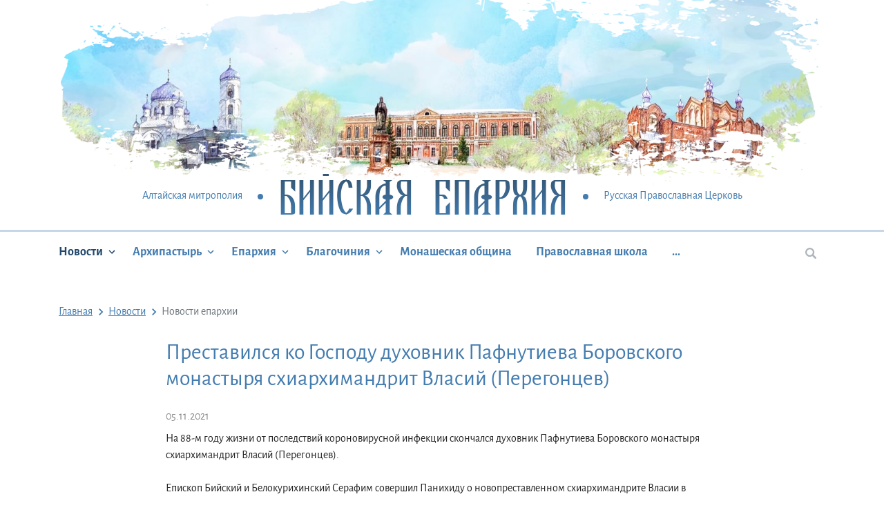

--- FILE ---
content_type: text/html; charset=UTF-8
request_url: https://biysk-eparhia.ru/news/prestavilsya-ko-gospodu-dukhovnik-pafnutieva-borovskogo-monastyrya-skhiarkhimandrit-vlasiy-peregonts/
body_size: 10211
content:
<!DOCTYPE html>
<html xml:lang="ru" lang="ru">
<head>
    <meta charset="utf-8">
    <title>Бийская епархия - Преставился ко Господу духовник Пафнутиева Боровского монастыря схиархимандрит Власий (Перегонцев)</title>
    <meta http-equiv="X-UA-compatible" content="IE=edge">
    <meta name="viewport" content="width=device-width, initial-scale=1, shrink-to-fit=no">
    <meta name="format-detection" content="telephone=no">
    <link rel="apple-touch-icon" sizes="180x180" href="/local/templates/biyskaya/apple-touch-icon.png">
    <link rel="icon" type="image/png" sizes="32x32" href="/local/templates/biyskaya/favicon-32x32.png">
    <link rel="icon" type="image/png" sizes="16x16" href="/local/templates/biyskaya/favicon-16x16.png">
    <link rel="manifest" href="/local/templates/biyskaya/site.webmanifest">
    <meta name="msapplication-TileColor" content="#603cba">
    <meta name="msapplication-TileImage" content="/local/templates/biyskaya/mstile-144x144.png">
    <meta name="theme-color" content="#ffffff">
    <link rel="icon" href="/local/templates/biyskaya/favicon.ico" type="image/x-icon">
    <!-- Yandex.Metrika counter -->
    <script type="text/javascript" >
      (function(m,e,t,r,i,k,a){m[i]=m[i]||function(){(m[i].a=m[i].a||[]).push(arguments)};
        m[i].l=1*new Date();k=e.createElement(t),a=e.getElementsByTagName(t)[0],k.async=1,k.src=r,a.parentNode.insertBefore(k,a)})
      (window, document, "script", "https://mc.yandex.ru/metrika/tag.js", "ym");

      ym(33958529, "init", {
        clickmap:true,
        trackLinks:true,
        accurateTrackBounce:true
      });
    </script>
    <noscript><div><img src="https://mc.yandex.ru/watch/33958529" style="position:absolute; left:-9999px;" alt="" /></div></noscript>
    <!-- /Yandex.Metrika counter -->
    <meta http-equiv="Content-Type" content="text/html; charset=UTF-8" />
<link href="/bitrix/cache/css/s1/biyskaya/template_b56306d7e7f3c4242f8f4750eeca9ea9/template_b56306d7e7f3c4242f8f4750eeca9ea9_v1.css?1755661197328291" type="text/css"  data-template-style="true" rel="stylesheet" />
<script>if(!window.BX)window.BX={};if(!window.BX.message)window.BX.message=function(mess){if(typeof mess==='object'){for(let i in mess) {BX.message[i]=mess[i];} return true;}};</script>
<script>(window.BX||top.BX).message({"JS_CORE_LOADING":"Загрузка...","JS_CORE_NO_DATA":"- Нет данных -","JS_CORE_WINDOW_CLOSE":"Закрыть","JS_CORE_WINDOW_EXPAND":"Развернуть","JS_CORE_WINDOW_NARROW":"Свернуть в окно","JS_CORE_WINDOW_SAVE":"Сохранить","JS_CORE_WINDOW_CANCEL":"Отменить","JS_CORE_WINDOW_CONTINUE":"Продолжить","JS_CORE_H":"ч","JS_CORE_M":"м","JS_CORE_S":"с","JSADM_AI_HIDE_EXTRA":"Скрыть лишние","JSADM_AI_ALL_NOTIF":"Показать все","JSADM_AUTH_REQ":"Требуется авторизация!","JS_CORE_WINDOW_AUTH":"Войти","JS_CORE_IMAGE_FULL":"Полный размер"});</script>

<script src="/bitrix/js/main/core/core.min.js?1755661193229643"></script>

<script>BX.Runtime.registerExtension({"name":"main.core","namespace":"BX","loaded":true});</script>
<script>BX.setJSList(["\/bitrix\/js\/main\/core\/core_ajax.js","\/bitrix\/js\/main\/core\/core_promise.js","\/bitrix\/js\/main\/polyfill\/promise\/js\/promise.js","\/bitrix\/js\/main\/loadext\/loadext.js","\/bitrix\/js\/main\/loadext\/extension.js","\/bitrix\/js\/main\/polyfill\/promise\/js\/promise.js","\/bitrix\/js\/main\/polyfill\/find\/js\/find.js","\/bitrix\/js\/main\/polyfill\/includes\/js\/includes.js","\/bitrix\/js\/main\/polyfill\/matches\/js\/matches.js","\/bitrix\/js\/ui\/polyfill\/closest\/js\/closest.js","\/bitrix\/js\/main\/polyfill\/fill\/main.polyfill.fill.js","\/bitrix\/js\/main\/polyfill\/find\/js\/find.js","\/bitrix\/js\/main\/polyfill\/matches\/js\/matches.js","\/bitrix\/js\/main\/polyfill\/core\/dist\/polyfill.bundle.js","\/bitrix\/js\/main\/core\/core.js","\/bitrix\/js\/main\/polyfill\/intersectionobserver\/js\/intersectionobserver.js","\/bitrix\/js\/main\/lazyload\/dist\/lazyload.bundle.js","\/bitrix\/js\/main\/polyfill\/core\/dist\/polyfill.bundle.js","\/bitrix\/js\/main\/parambag\/dist\/parambag.bundle.js"]);
</script>
<script>(window.BX||top.BX).message({"LANGUAGE_ID":"ru","FORMAT_DATE":"DD.MM.YYYY","FORMAT_DATETIME":"DD.MM.YYYY HH:MI:SS","COOKIE_PREFIX":"BITRIX_SM","SERVER_TZ_OFFSET":"10800","UTF_MODE":"Y","SITE_ID":"s1","SITE_DIR":"\/","USER_ID":"","SERVER_TIME":1765038717,"USER_TZ_OFFSET":0,"USER_TZ_AUTO":"Y","bitrix_sessid":"9c50f703b997b67cc313056975ebb517"});</script>


<script>BX.setJSList(["\/local\/templates\/biyskaya\/components\/bitrix\/news\/news\/bitrix\/news.detail\/.default\/script.js","\/local\/templates\/biyskaya\/js\/vendor.js","\/local\/templates\/biyskaya\/js\/app.js","\/local\/templates\/biyskaya\/js-script\/web_form.js"]);</script>
<script>BX.setCSSList(["\/local\/templates\/biyskaya\/google-fonts\/fonts.css","\/local\/templates\/biyskaya\/css\/main.css"]);</script>


<script  src="/bitrix/cache/js/s1/biyskaya/template_a2a586815a993048a33ec217f1ae7171/template_a2a586815a993048a33ec217f1ae7171_v1.js?17556611972854011"></script>
<script  src="/bitrix/cache/js/s1/biyskaya/page_9c2451492794e4dc6a672c4748bcf735/page_9c2451492794e4dc6a672c4748bcf735_v1.js?17556612143080"></script>

    <script>
        var VK;
        var SITE_ID = 's1';
    </script>
                    </head>
<body>
<div id="panel"></div>
<!-- BEGIN page -->
<div class="page">
    <div class="search-float">
        <button type="button" class="js-search-close btn btn-link btn-close">
            <svg class="svg-icon icon-close">
                <use xlink:href="#close"></use>
            </svg>
        </button>
        <form action="/search/">
            <div class="search">
                <div class="search__input">
                    <input type="text" name="q" class="form-control" placeholder="Поиск по сайту">
                    <button type="submit" class="btn btn-link">
                        <svg class="svg-icon icon-search">
                            <use xlink:href="#search"></use>
                        </svg>
                    </button>
                </div>
            </div>
        </form>
    </div>
    <div class="sidebar">
        <button class="btn btn-link sidebar__btn-close" type="button" data-toggle-state="sidebar-menu-toggle">
            <svg class="svg-icon icon-close">
                <use xlink:href="#close"></use>
            </svg>
        </button>
        <nav class="menu menu--mobile js-mobile-menu">
                <ul class="menu__inner">
                
            
            
                <li class="menu-item active">
                <a class="menu-item__link" href="/news/">
                    Новости                </a>
                <ul>
            
            
        
            
                            <li class="menu-item" >
                    <a class="menu-item__link" href="/news/?section_id=4">
                        Новости епархии                    </a>
                </li>
            
            
        
            
                            <li class="menu-item" >
                    <a class="menu-item__link" href="/news/?section_id=5">
                        Новости митрополии                    </a>
                </li>
            
            
        
            
                            <li class="menu-item" >
                    <a class="menu-item__link" href="/news/?section_id=9">
                        Общецерковные новости                    </a>
                </li>
            
            
        
            
                            <li class="menu-item" >
                    <a class="menu-item__link" href="/news/?section_id=8">
                        Новости благочиний и приходов                    </a>
                </li>
            
            
        
                            </ul></li>            
            
                <li class="menu-item ">
                <a class="menu-item__link" href="/arkhipastyr/">
                    Архипастырь                </a>
                <ul>
            
            
        
            
                            <li class="menu-item" >
                    <a class="menu-item__link" href="/arkhipastyr/biografiya/">
                        Биография                    </a>
                </li>
            
            
        
            
                            <li class="menu-item" >
                    <a class="menu-item__link" href="/arkhipastyr/sluzhenie/">
                        Служение                    </a>
                </li>
            
            
        
            
                            <li class="menu-item" >
                    <a class="menu-item__link" href="/arkhipastyr/obrashcheniya/">
                        Обращения                    </a>
                </li>
            
            
        
            
                            <li class="menu-item" >
                    <a class="menu-item__link" href="/arkhipastyr/propovedi/">
                        Проповеди                    </a>
                </li>
            
            
        
            
                            <li class="menu-item" >
                    <a class="menu-item__link" href="/arkhipastyr/publikatsii/">
                        Публикации                    </a>
                </li>
            
            
        
            
                            <li class="menu-item" >
                    <a class="menu-item__link" href="/arkhipastyr/slova_i_rechi/">
                        Слова и речи                    </a>
                </li>
            
            
        
                            </ul></li>            
            
                <li class="menu-item ">
                <a class="menu-item__link" href="/eparkhiya/">
                    Епархия                </a>
                <ul>
            
            
        
            
                            <li class="menu-item" >
                    <a class="menu-item__link" href="/news/?section_id=4">
                        Новости епархии                    </a>
                </li>
            
            
        
            
                            <li class="menu-item" >
                    <a class="menu-item__link" href="/eparkhiya/obshchie-svedeniya/">
                        Общие сведения                    </a>
                </li>
            
            
        
            
                            <li class="menu-item" >
                    <a class="menu-item__link" href="/eparkhiya/eparkhialnyy-sovet/">
                        Епархиальный совет                    </a>
                </li>
            
            
        
            
                            <li class="menu-item" >
                    <a class="menu-item__link" href="/blagochiniye/">
                        Благочиния                    </a>
                </li>
            
            
        
            
                            <li class="menu-item" >
                    <a class="menu-item__link" href="/eparkhiya/otdely/">
                        Отделы                    </a>
                </li>
            
            
        
            
                            <li class="menu-item" >
                    <a class="menu-item__link" href="/eparkhiya/clergy/">
                        Духовенство                    </a>
                </li>
            
            
        
            
                            <li class="menu-item" >
                    <a class="menu-item__link" href="/eparkhiya/sotrudniki/">
                        Сотрудники                    </a>
                </li>
            
            
        
            
                            <li class="menu-item" >
                    <a class="menu-item__link" href="/eparkhiya/istoriya/">
                        История                    </a>
                </li>
            
            
        
            
                            <li class="menu-item" >
                    <a class="menu-item__link" href="/blagochiniye/confessors/">
                        Новомученики и исповедники епархии                    </a>
                </li>
            
            
        
                            </ul></li>            
            
                <li class="menu-item ">
                <a class="menu-item__link" href="/blagochiniye/">
                    Благочиния                </a>
                <ul>
            
            
        
            
                            <li class="menu-item" >
                    <a class="menu-item__link" href="/eparkhiya/clergy/">
                        Духовенство                    </a>
                </li>
            
            
        
            
                            <li class="menu-item" >
                    <a class="menu-item__link" href="/news/?section_id=8">
                        Новости благочиний и приходов                    </a>
                </li>
            
            
        
            
                            <li class="menu-item" >
                    <a class="menu-item__link" href="/blagochiniye/blagochinie-goroda-biyska/">
                        Благочиние города Бийска                    </a>
                </li>
            
            
        
            
                            <li class="menu-item" >
                    <a class="menu-item__link" href="/blagochiniye/altayskoe-altayskiy-rayon/">
                        Алтайское                    </a>
                </li>
            
            
        
            
                            <li class="menu-item" >
                    <a class="menu-item__link" href="/blagochiniye/belokurikhinskoe-g-belokurikha-i-soloneshenskiy-rayon/">
                        Белокурихинское                    </a>
                </li>
            
            
        
            
                            <li class="menu-item" >
                    <a class="menu-item__link" href="/blagochiniye/biyskoe-biyskiy-i-soltonskiy-rayony/">
                        Бийское                    </a>
                </li>
            
            
        
            
                            <li class="menu-item" >
                    <a class="menu-item__link" href="/blagochiniye/eltsovskoe-eltsovskiy-tselinnyy-rayony/">
                        Ельцовское                    </a>
                </li>
            
            
        
            
                            <li class="menu-item" >
                    <a class="menu-item__link" href="/blagochiniye/zonalnoe-zonalnyy-rayon/">
                        Зональное                    </a>
                </li>
            
            
        
            
                            <li class="menu-item" >
                    <a class="menu-item__link" href="/blagochiniye/krasnogorskoe-krasnogorskiy-rayon/">
                        Красногорское                    </a>
                </li>
            
            
        
            
                            <li class="menu-item" >
                    <a class="menu-item__link" href="/blagochiniye/smolenskoe-smolenskiy-rayon/">
                        Смоленское                    </a>
                </li>
            
            
        
            
                            <li class="menu-item" >
                    <a class="menu-item__link" href="/blagochiniye/sovetskoe-sovetskiy-rayon/">
                        Советское                    </a>
                </li>
            
            
        
            
                            <li class="menu-item" >
                    <a class="menu-item__link" href="/blagochiniye/petropavlovskoe-petropavlovskiy-i-bystroistokskiy-rayony/">
                        Петропавловское                    </a>
                </li>
            
            
        
            
                            <li class="menu-item" >
                    <a class="menu-item__link" href="/blagochiniye/troitskoe-troitskiy-rayon/">
                        Троицкое                    </a>
                </li>
            
            
        
                            </ul></li>            
                            <li class="menu-item" >
                    <a class="menu-item__link" href="/obshchina/">
                        Монашеская община                    </a>
                </li>
            
            
        
            
                            <li class="menu-item" >
                    <a class="menu-item__link" href="/gimnaziya/">
                        Православная школа                    </a>
                </li>
            
            
        
            
                            <li class="menu-item" >
                    <a class="menu-item__link" href="/muzey/">
                        Музей                    </a>
                </li>
            
            
        
            
                            <li class="menu-item" >
                    <a class="menu-item__link" href="/foto-video/">
                        Фото/видео                    </a>
                </li>
            
            
        
            
                            <li class="menu-item" >
                    <a class="menu-item__link" href="/contacts/">
                        Контакты                    </a>
                </li>
            
            
        
        
    </ul>

        </nav>
        <div class="search">
            <form action="/search/">
                <div class="search__input">
                    <input type="text" name="q" class="form-control" placeholder="Поиск по сайту">
                    <button type="submit" class="btn btn-link">
                        <svg class="svg-icon icon-search">
                            <use xlink:href="#search"></use>
                        </svg>
                    </button>
                </div>
            </form>
        </div>
    </div>

    <header class="header">
        <div class="header-inner">
            <div class="bg-header">
                <div class="bg-header__picture"
                     style="background-image: url(/local/templates/biyskaya/images/header-bg.jpg)"></div>
                <div class="bg-header__mask">
                    <img src="/local/templates/biyskaya/images/overlay.png" alt="">
                </div>
            </div>
            <div class="header-top">
                <div class="container">
                    <div class="logo-wrapper">
                        <button class="hamburger hamburger--elastic menu-toggle" type="button"
                                data-toggle-state="sidebar-menu-toggle" aria-label="Menu" aria-controls="navigation">
                  <span class="hamburger-box">
                    <span class="hamburger-inner"></span>
                  </span>
                        </button>
                        <span class="logo-before">Алтайская митрополия</span>
                        <a href="/" class="logo">Бийская Епархия</a>
                        <span class="logo-after">Русская Православная Церковь</span>
                    </div>
                </div>
            </div>
        </div>
        <div class="menu-wrapper">
            <div class="container">
                <nav class="menu js-top-menu">
                        <ul class="menu__inner">
                
            
            
                <li class="menu-item active">
                <a class="menu-item__link" href="/news/">
                    Новости                </a>
                <ul>
            
            
        
            
                            <li class="menu-item" >
                    <a class="menu-item__link" href="/news/?section_id=4">
                        Новости епархии                    </a>
                </li>
            
            
        
            
                            <li class="menu-item" >
                    <a class="menu-item__link" href="/news/?section_id=5">
                        Новости митрополии                    </a>
                </li>
            
            
        
            
                            <li class="menu-item" >
                    <a class="menu-item__link" href="/news/?section_id=9">
                        Общецерковные новости                    </a>
                </li>
            
            
        
            
                            <li class="menu-item" >
                    <a class="menu-item__link" href="/news/?section_id=8">
                        Новости благочиний и приходов                    </a>
                </li>
            
            
        
                            </ul></li>            
            
                <li class="menu-item ">
                <a class="menu-item__link" href="/arkhipastyr/">
                    Архипастырь                </a>
                <ul>
            
            
        
            
                            <li class="menu-item" >
                    <a class="menu-item__link" href="/arkhipastyr/biografiya/">
                        Биография                    </a>
                </li>
            
            
        
            
                            <li class="menu-item" >
                    <a class="menu-item__link" href="/arkhipastyr/sluzhenie/">
                        Служение                    </a>
                </li>
            
            
        
            
                            <li class="menu-item" >
                    <a class="menu-item__link" href="/arkhipastyr/obrashcheniya/">
                        Обращения                    </a>
                </li>
            
            
        
            
                            <li class="menu-item" >
                    <a class="menu-item__link" href="/arkhipastyr/propovedi/">
                        Проповеди                    </a>
                </li>
            
            
        
            
                            <li class="menu-item" >
                    <a class="menu-item__link" href="/arkhipastyr/publikatsii/">
                        Публикации                    </a>
                </li>
            
            
        
            
                            <li class="menu-item" >
                    <a class="menu-item__link" href="/arkhipastyr/slova_i_rechi/">
                        Слова и речи                    </a>
                </li>
            
            
        
                            </ul></li>            
            
                <li class="menu-item ">
                <a class="menu-item__link" href="/eparkhiya/">
                    Епархия                </a>
                <ul>
            
            
        
            
                            <li class="menu-item" >
                    <a class="menu-item__link" href="/news/?section_id=4">
                        Новости епархии                    </a>
                </li>
            
            
        
            
                            <li class="menu-item" >
                    <a class="menu-item__link" href="/eparkhiya/obshchie-svedeniya/">
                        Общие сведения                    </a>
                </li>
            
            
        
            
                            <li class="menu-item" >
                    <a class="menu-item__link" href="/eparkhiya/eparkhialnyy-sovet/">
                        Епархиальный совет                    </a>
                </li>
            
            
        
            
                            <li class="menu-item" >
                    <a class="menu-item__link" href="/blagochiniye/">
                        Благочиния                    </a>
                </li>
            
            
        
            
                            <li class="menu-item" >
                    <a class="menu-item__link" href="/eparkhiya/otdely/">
                        Отделы                    </a>
                </li>
            
            
        
            
                            <li class="menu-item" >
                    <a class="menu-item__link" href="/eparkhiya/clergy/">
                        Духовенство                    </a>
                </li>
            
            
        
            
                            <li class="menu-item" >
                    <a class="menu-item__link" href="/eparkhiya/sotrudniki/">
                        Сотрудники                    </a>
                </li>
            
            
        
            
                            <li class="menu-item" >
                    <a class="menu-item__link" href="/eparkhiya/istoriya/">
                        История                    </a>
                </li>
            
            
        
            
                            <li class="menu-item" >
                    <a class="menu-item__link" href="/blagochiniye/confessors/">
                        Новомученики и исповедники епархии                    </a>
                </li>
            
            
        
                            </ul></li>            
            
                <li class="menu-item ">
                <a class="menu-item__link" href="/blagochiniye/">
                    Благочиния                </a>
                <ul>
            
            
        
            
                            <li class="menu-item" >
                    <a class="menu-item__link" href="/eparkhiya/clergy/">
                        Духовенство                    </a>
                </li>
            
            
        
            
                            <li class="menu-item" >
                    <a class="menu-item__link" href="/news/?section_id=8">
                        Новости благочиний и приходов                    </a>
                </li>
            
            
        
            
                            <li class="menu-item" >
                    <a class="menu-item__link" href="/blagochiniye/blagochinie-goroda-biyska/">
                        Благочиние города Бийска                    </a>
                </li>
            
            
        
            
                            <li class="menu-item" >
                    <a class="menu-item__link" href="/blagochiniye/altayskoe-altayskiy-rayon/">
                        Алтайское                    </a>
                </li>
            
            
        
            
                            <li class="menu-item" >
                    <a class="menu-item__link" href="/blagochiniye/belokurikhinskoe-g-belokurikha-i-soloneshenskiy-rayon/">
                        Белокурихинское                    </a>
                </li>
            
            
        
            
                            <li class="menu-item" >
                    <a class="menu-item__link" href="/blagochiniye/biyskoe-biyskiy-i-soltonskiy-rayony/">
                        Бийское                    </a>
                </li>
            
            
        
            
                            <li class="menu-item" >
                    <a class="menu-item__link" href="/blagochiniye/eltsovskoe-eltsovskiy-tselinnyy-rayony/">
                        Ельцовское                    </a>
                </li>
            
            
        
            
                            <li class="menu-item" >
                    <a class="menu-item__link" href="/blagochiniye/zonalnoe-zonalnyy-rayon/">
                        Зональное                    </a>
                </li>
            
            
        
            
                            <li class="menu-item" >
                    <a class="menu-item__link" href="/blagochiniye/krasnogorskoe-krasnogorskiy-rayon/">
                        Красногорское                    </a>
                </li>
            
            
        
            
                            <li class="menu-item" >
                    <a class="menu-item__link" href="/blagochiniye/smolenskoe-smolenskiy-rayon/">
                        Смоленское                    </a>
                </li>
            
            
        
            
                            <li class="menu-item" >
                    <a class="menu-item__link" href="/blagochiniye/sovetskoe-sovetskiy-rayon/">
                        Советское                    </a>
                </li>
            
            
        
            
                            <li class="menu-item" >
                    <a class="menu-item__link" href="/blagochiniye/petropavlovskoe-petropavlovskiy-i-bystroistokskiy-rayony/">
                        Петропавловское                    </a>
                </li>
            
            
        
            
                            <li class="menu-item" >
                    <a class="menu-item__link" href="/blagochiniye/troitskoe-troitskiy-rayon/">
                        Троицкое                    </a>
                </li>
            
            
        
                            </ul></li>            
                            <li class="menu-item" >
                    <a class="menu-item__link" href="/obshchina/">
                        Монашеская община                    </a>
                </li>
            
            
        
            
                            <li class="menu-item" >
                    <a class="menu-item__link" href="/gimnaziya/">
                        Православная школа                    </a>
                </li>
            
            
        
            
                            <li class="menu-item" >
                    <a class="menu-item__link" href="/muzey/">
                        Музей                    </a>
                </li>
            
            
        
            
                            <li class="menu-item" >
                    <a class="menu-item__link" href="/foto-video/">
                        Фото/видео                    </a>
                </li>
            
            
        
            
                            <li class="menu-item" >
                    <a class="menu-item__link" href="/contacts/">
                        Контакты                    </a>
                </li>
            
            
        
        
    </ul>

                </nav>
                <div class="nav-search">
                    <button type="button" class="js-search btn btn-link"><svg class="svg-icon icon-search">
                            <use xlink:href="#search"></use>
                        </svg></button>
                </div>
            </div>
        </div>
    </header>

    <!-- begin main -->
    <main class="main">
        <div class="container">
                            <nav><ul class="breadcrumb">
			<li class="breadcrumb-item" id="bx_breadcrumb_0" itemscope="" itemtype="http://data-vocabulary.org/Breadcrumb" itemref="bx_breadcrumb_1">
				<a class="breadcrumb-item__link" href="/" title="Главная" itemprop="url">
					<span itemprop="title">Главная</span>
				</a>
			</li>
			<li class="breadcrumb-item" id="bx_breadcrumb_1" itemscope="" itemtype="http://data-vocabulary.org/Breadcrumb" itemprop="child">
				<a class="breadcrumb-item__link" href="/news/" title="Новости" itemprop="url">
					<span itemprop="title">Новости</span>
				</a>
			</li>
			<li class="breadcrumb-item">
				<span itemprop="title">Новости епархии</span>
			</li></ul></nav>            <!--            --><!--                <h1 class="page__title">--><!--</h1>-->
<!--            -->
<div class="news-detail">
  <h1 class="news-detail__title">Преставился ко Господу духовник Пафнутиева Боровского монастыря схиархимандрит Власий (Перегонцев)</h1>
  <time class="news-detail__date"
        datetime="05.11.2021">05.11.2021</time>
  <div class="news-detail__content">
        На 88-м году жизни от последствий короновирусной инфекции скончался духовник Пафнутиева Боровского монастыря схиархимандрит Власий &#40;Перегонцев&#41;.<br />
<br />
Епископ Бийский и Белокурихинский Серафим совершил Панихиду о новопреставленном схиархимандрите Власии в Никольском храме города Белокуриха. <br />
<br />
Соболезнования епископа Бийского и Белокурихинского Серафима в связи с кончиной схиархимандрита Власия<br />
<br />
Ваше Высокопреосвященство, дорогой Владыка.<br />
<br />
С тяжелыми сердечными переживаниями воспринял весть о кончине схиархимандрита Власия &#40;Перегонцева&#41;<br />
Выражаю Вам, дорогой Владыка и братии Пафнутьев Боровского монастыря глубокие, искренние соболезнования в связи с невосполнимой утратой–кончиной духовника Обители Прп.Пафнутия Боровского, отца Власия.<br />
Смерть этого замечательного человека, подлинного христианина, несомненно, является большой утратой для всех, кому Господь определил встретиться с ним на пути своего земного странствия.<br />
Отец Власий всего себя отдал служению Церкви и людям. Он пользовался уважением духовенства и мирян, был всегда внимательным к их нуждам. За его<br />
советом и духовной помощью обращались не только насельники Свято-Пафнутьева Боровского монастыря, где он по Вашему благословению нёс послушание духовника в течение 30 лет, но и многие православные верующие, которые приезжали к нему со всех уголков нашей страны и даже из-за рубежа.<br />
Сегодня, разделяя со всеми близкими и духовенством Калужской епархии скорбь утраты, я возношу молитвы ко Господу и Спасу нашему Иисусу Христу: да<br />
упокоит Он душу новопреставленного раба своего схиархимандрита Власия в обителях небесных и да сотворит ему вечную память.<br />
С любовью о Господе,<br />
&#43;СЕРАФИМ<br />
епископ Бийский и Белокурихинский.<br />
      </div>
  
          <div class="slider-gallery-wrapper">

        <div class="swiper-container js-slider-gallery slider-gallery">
                    <div class="swiper-wrapper popup-gallery"
               data-links="/upload/iblock/054/ihksk6azt2mnaz5q3pmwba3k1c2uyybc/1636121032060.jpg|/upload/iblock/b7b/ob9u2opa0wlhsyv5wbh8ojucnym95hec/1636121032070.jpg|/upload/iblock/9cb/38netk6m2qyf9lqe16vgyedmiqvj4qk1/1636121032079.jpg|/upload/iblock/c50/ry29iggb4cmvz3gb5mx2utgxyknt2rua/1636121032089.jpg|/upload/iblock/a00/f07g1fyftuyuwfbzmvf6m1rltzd7tdmv/1636121032100.jpg|/upload/iblock/195/zb0ib9rljg8t0ot26fkfur6io73v7mfr/1636121032111.jpg|/upload/iblock/ab3/qmsl4xg14p7i6ivkgpkb2lmaatjy48g2/1636121032122.jpg|/upload/iblock/dbe/mkt3hhw89yhy0xrl7ihdv2hpigtfru4k/1636121032132.jpg|/upload/iblock/647/7ytp3k3ayz3dxtlo8chs5enpcoc1doew/1636121032142.jpg|/upload/iblock/2a8/5ylaa4af0ton00z1fwog27dfc4nqachw/1636121032153.jpg|/upload/iblock/81b/m7l9tm4hwp2xy8h2dv9guo5wo0hqybyy/1636121032163.jpg|/upload/iblock/253/bwfo8vc8f7is983d55oayf1m75smgpra/1636121032173.jpg|/upload/iblock/8d1/ph65is91ejq9vh24ovu3qhrbvnffqh6m/1636121032183.jpg|/upload/iblock/a50/3cn30hkszan3g7ygmg0ca0e2su9ok33d/1636121032192.jpg|/upload/iblock/948/x7o0gu82rnkb6i15x0nxyzxvb4n0oxjm/1636121032201.jpg|/upload/iblock/837/y1s7zohzr8y5rheb14zjgv62vy14nf2r/1636121032210.jpg|/upload/iblock/e1e/ryvotdeft3wkx1bxbrmvfsfc9eonnp2b/1636121032219.jpg|/upload/iblock/fbc/swjagx3dhl6yu1pb2f8rfe2bppc440hj/1636121032228.jpg|/upload/iblock/6b3/2gujxwbmqocr4p40ex7krvkipd0wogm8/1636121032237.jpg|/upload/iblock/a0f/jolsg0dtv77d3in3syyvggjdte2zxe98/1636121032247.jpg"
               data-titles="|||||||||||||||||||">
                          <a href="/upload/iblock/054/ihksk6azt2mnaz5q3pmwba3k1c2uyybc/1636121032060.jpg"
                 class="swiper-slide slider__item popupGalleryBackground34032">
                <div style="background-image: url(/upload/resize_cache/iblock/054/ihksk6azt2mnaz5q3pmwba3k1c2uyybc/1024_768_2/1636121032060.jpg)">
                  <style>
                    .popupGalleryBackground34032 {
                      background-image: url("/upload/resize_cache/iblock/054/ihksk6azt2mnaz5q3pmwba3k1c2uyybc/1024_768_2/1636121032060.jpg")
                    }
                  </style>
                </div>
              </a>
                          <a href="/upload/iblock/b7b/ob9u2opa0wlhsyv5wbh8ojucnym95hec/1636121032070.jpg"
                 class="swiper-slide slider__item popupGalleryBackground34033">
                <div style="background-image: url(/upload/resize_cache/iblock/b7b/ob9u2opa0wlhsyv5wbh8ojucnym95hec/1024_768_2/1636121032070.jpg)">
                  <style>
                    .popupGalleryBackground34033 {
                      background-image: url("/upload/resize_cache/iblock/b7b/ob9u2opa0wlhsyv5wbh8ojucnym95hec/1024_768_2/1636121032070.jpg")
                    }
                  </style>
                </div>
              </a>
                          <a href="/upload/iblock/9cb/38netk6m2qyf9lqe16vgyedmiqvj4qk1/1636121032079.jpg"
                 class="swiper-slide slider__item popupGalleryBackground34034">
                <div style="background-image: url(/upload/resize_cache/iblock/9cb/38netk6m2qyf9lqe16vgyedmiqvj4qk1/1024_768_2/1636121032079.jpg)">
                  <style>
                    .popupGalleryBackground34034 {
                      background-image: url("/upload/resize_cache/iblock/9cb/38netk6m2qyf9lqe16vgyedmiqvj4qk1/1024_768_2/1636121032079.jpg")
                    }
                  </style>
                </div>
              </a>
                          <a href="/upload/iblock/c50/ry29iggb4cmvz3gb5mx2utgxyknt2rua/1636121032089.jpg"
                 class="swiper-slide slider__item popupGalleryBackground34035">
                <div style="background-image: url(/upload/resize_cache/iblock/c50/ry29iggb4cmvz3gb5mx2utgxyknt2rua/1024_768_2/1636121032089.jpg)">
                  <style>
                    .popupGalleryBackground34035 {
                      background-image: url("/upload/resize_cache/iblock/c50/ry29iggb4cmvz3gb5mx2utgxyknt2rua/1024_768_2/1636121032089.jpg")
                    }
                  </style>
                </div>
              </a>
                          <a href="/upload/iblock/a00/f07g1fyftuyuwfbzmvf6m1rltzd7tdmv/1636121032100.jpg"
                 class="swiper-slide slider__item popupGalleryBackground34036">
                <div style="background-image: url(/upload/resize_cache/iblock/a00/f07g1fyftuyuwfbzmvf6m1rltzd7tdmv/1024_768_2/1636121032100.jpg)">
                  <style>
                    .popupGalleryBackground34036 {
                      background-image: url("/upload/resize_cache/iblock/a00/f07g1fyftuyuwfbzmvf6m1rltzd7tdmv/1024_768_2/1636121032100.jpg")
                    }
                  </style>
                </div>
              </a>
                          <a href="/upload/iblock/195/zb0ib9rljg8t0ot26fkfur6io73v7mfr/1636121032111.jpg"
                 class="swiper-slide slider__item popupGalleryBackground34037">
                <div style="background-image: url(/upload/resize_cache/iblock/195/zb0ib9rljg8t0ot26fkfur6io73v7mfr/1024_768_2/1636121032111.jpg)">
                  <style>
                    .popupGalleryBackground34037 {
                      background-image: url("/upload/resize_cache/iblock/195/zb0ib9rljg8t0ot26fkfur6io73v7mfr/1024_768_2/1636121032111.jpg")
                    }
                  </style>
                </div>
              </a>
                          <a href="/upload/iblock/ab3/qmsl4xg14p7i6ivkgpkb2lmaatjy48g2/1636121032122.jpg"
                 class="swiper-slide slider__item popupGalleryBackground34038">
                <div style="background-image: url(/upload/resize_cache/iblock/ab3/qmsl4xg14p7i6ivkgpkb2lmaatjy48g2/1024_768_2/1636121032122.jpg)">
                  <style>
                    .popupGalleryBackground34038 {
                      background-image: url("/upload/resize_cache/iblock/ab3/qmsl4xg14p7i6ivkgpkb2lmaatjy48g2/1024_768_2/1636121032122.jpg")
                    }
                  </style>
                </div>
              </a>
                          <a href="/upload/iblock/dbe/mkt3hhw89yhy0xrl7ihdv2hpigtfru4k/1636121032132.jpg"
                 class="swiper-slide slider__item popupGalleryBackground34039">
                <div style="background-image: url(/upload/resize_cache/iblock/dbe/mkt3hhw89yhy0xrl7ihdv2hpigtfru4k/1024_768_2/1636121032132.jpg)">
                  <style>
                    .popupGalleryBackground34039 {
                      background-image: url("/upload/resize_cache/iblock/dbe/mkt3hhw89yhy0xrl7ihdv2hpigtfru4k/1024_768_2/1636121032132.jpg")
                    }
                  </style>
                </div>
              </a>
                          <a href="/upload/iblock/647/7ytp3k3ayz3dxtlo8chs5enpcoc1doew/1636121032142.jpg"
                 class="swiper-slide slider__item popupGalleryBackground34040">
                <div style="background-image: url(/upload/resize_cache/iblock/647/7ytp3k3ayz3dxtlo8chs5enpcoc1doew/1024_768_2/1636121032142.jpg)">
                  <style>
                    .popupGalleryBackground34040 {
                      background-image: url("/upload/resize_cache/iblock/647/7ytp3k3ayz3dxtlo8chs5enpcoc1doew/1024_768_2/1636121032142.jpg")
                    }
                  </style>
                </div>
              </a>
                          <a href="/upload/iblock/2a8/5ylaa4af0ton00z1fwog27dfc4nqachw/1636121032153.jpg"
                 class="swiper-slide slider__item popupGalleryBackground34041">
                <div style="background-image: url(/upload/resize_cache/iblock/2a8/5ylaa4af0ton00z1fwog27dfc4nqachw/1024_768_2/1636121032153.jpg)">
                  <style>
                    .popupGalleryBackground34041 {
                      background-image: url("/upload/resize_cache/iblock/2a8/5ylaa4af0ton00z1fwog27dfc4nqachw/1024_768_2/1636121032153.jpg")
                    }
                  </style>
                </div>
              </a>
                          <a href="/upload/iblock/81b/m7l9tm4hwp2xy8h2dv9guo5wo0hqybyy/1636121032163.jpg"
                 class="swiper-slide slider__item popupGalleryBackground34042">
                <div style="background-image: url(/upload/resize_cache/iblock/81b/m7l9tm4hwp2xy8h2dv9guo5wo0hqybyy/1024_768_2/1636121032163.jpg)">
                  <style>
                    .popupGalleryBackground34042 {
                      background-image: url("/upload/resize_cache/iblock/81b/m7l9tm4hwp2xy8h2dv9guo5wo0hqybyy/1024_768_2/1636121032163.jpg")
                    }
                  </style>
                </div>
              </a>
                          <a href="/upload/iblock/253/bwfo8vc8f7is983d55oayf1m75smgpra/1636121032173.jpg"
                 class="swiper-slide slider__item popupGalleryBackground34043">
                <div style="background-image: url(/upload/resize_cache/iblock/253/bwfo8vc8f7is983d55oayf1m75smgpra/1024_768_2/1636121032173.jpg)">
                  <style>
                    .popupGalleryBackground34043 {
                      background-image: url("/upload/resize_cache/iblock/253/bwfo8vc8f7is983d55oayf1m75smgpra/1024_768_2/1636121032173.jpg")
                    }
                  </style>
                </div>
              </a>
                          <a href="/upload/iblock/8d1/ph65is91ejq9vh24ovu3qhrbvnffqh6m/1636121032183.jpg"
                 class="swiper-slide slider__item popupGalleryBackground34044">
                <div style="background-image: url(/upload/resize_cache/iblock/8d1/ph65is91ejq9vh24ovu3qhrbvnffqh6m/1024_768_2/1636121032183.jpg)">
                  <style>
                    .popupGalleryBackground34044 {
                      background-image: url("/upload/resize_cache/iblock/8d1/ph65is91ejq9vh24ovu3qhrbvnffqh6m/1024_768_2/1636121032183.jpg")
                    }
                  </style>
                </div>
              </a>
                          <a href="/upload/iblock/a50/3cn30hkszan3g7ygmg0ca0e2su9ok33d/1636121032192.jpg"
                 class="swiper-slide slider__item popupGalleryBackground34045">
                <div style="background-image: url(/upload/resize_cache/iblock/a50/3cn30hkszan3g7ygmg0ca0e2su9ok33d/1024_768_2/1636121032192.jpg)">
                  <style>
                    .popupGalleryBackground34045 {
                      background-image: url("/upload/resize_cache/iblock/a50/3cn30hkszan3g7ygmg0ca0e2su9ok33d/1024_768_2/1636121032192.jpg")
                    }
                  </style>
                </div>
              </a>
                          <a href="/upload/iblock/948/x7o0gu82rnkb6i15x0nxyzxvb4n0oxjm/1636121032201.jpg"
                 class="swiper-slide slider__item popupGalleryBackground34046">
                <div style="background-image: url(/upload/resize_cache/iblock/948/x7o0gu82rnkb6i15x0nxyzxvb4n0oxjm/1024_768_2/1636121032201.jpg)">
                  <style>
                    .popupGalleryBackground34046 {
                      background-image: url("/upload/resize_cache/iblock/948/x7o0gu82rnkb6i15x0nxyzxvb4n0oxjm/1024_768_2/1636121032201.jpg")
                    }
                  </style>
                </div>
              </a>
                          <a href="/upload/iblock/837/y1s7zohzr8y5rheb14zjgv62vy14nf2r/1636121032210.jpg"
                 class="swiper-slide slider__item popupGalleryBackground34047">
                <div style="background-image: url(/upload/resize_cache/iblock/837/y1s7zohzr8y5rheb14zjgv62vy14nf2r/1024_768_2/1636121032210.jpg)">
                  <style>
                    .popupGalleryBackground34047 {
                      background-image: url("/upload/resize_cache/iblock/837/y1s7zohzr8y5rheb14zjgv62vy14nf2r/1024_768_2/1636121032210.jpg")
                    }
                  </style>
                </div>
              </a>
                          <a href="/upload/iblock/e1e/ryvotdeft3wkx1bxbrmvfsfc9eonnp2b/1636121032219.jpg"
                 class="swiper-slide slider__item popupGalleryBackground34048">
                <div style="background-image: url(/upload/resize_cache/iblock/e1e/ryvotdeft3wkx1bxbrmvfsfc9eonnp2b/1024_768_2/1636121032219.jpg)">
                  <style>
                    .popupGalleryBackground34048 {
                      background-image: url("/upload/resize_cache/iblock/e1e/ryvotdeft3wkx1bxbrmvfsfc9eonnp2b/1024_768_2/1636121032219.jpg")
                    }
                  </style>
                </div>
              </a>
                          <a href="/upload/iblock/fbc/swjagx3dhl6yu1pb2f8rfe2bppc440hj/1636121032228.jpg"
                 class="swiper-slide slider__item popupGalleryBackground34049">
                <div style="background-image: url(/upload/resize_cache/iblock/fbc/swjagx3dhl6yu1pb2f8rfe2bppc440hj/1024_768_2/1636121032228.jpg)">
                  <style>
                    .popupGalleryBackground34049 {
                      background-image: url("/upload/resize_cache/iblock/fbc/swjagx3dhl6yu1pb2f8rfe2bppc440hj/1024_768_2/1636121032228.jpg")
                    }
                  </style>
                </div>
              </a>
                          <a href="/upload/iblock/6b3/2gujxwbmqocr4p40ex7krvkipd0wogm8/1636121032237.jpg"
                 class="swiper-slide slider__item popupGalleryBackground34050">
                <div style="background-image: url(/upload/resize_cache/iblock/6b3/2gujxwbmqocr4p40ex7krvkipd0wogm8/1024_768_2/1636121032237.jpg)">
                  <style>
                    .popupGalleryBackground34050 {
                      background-image: url("/upload/resize_cache/iblock/6b3/2gujxwbmqocr4p40ex7krvkipd0wogm8/1024_768_2/1636121032237.jpg")
                    }
                  </style>
                </div>
              </a>
                          <a href="/upload/iblock/a0f/jolsg0dtv77d3in3syyvggjdte2zxe98/1636121032247.jpg"
                 class="swiper-slide slider__item popupGalleryBackground34051">
                <div style="background-image: url(/upload/resize_cache/iblock/a0f/jolsg0dtv77d3in3syyvggjdte2zxe98/1024_768_2/1636121032247.jpg)">
                  <style>
                    .popupGalleryBackground34051 {
                      background-image: url("/upload/resize_cache/iblock/a0f/jolsg0dtv77d3in3syyvggjdte2zxe98/1024_768_2/1636121032247.jpg")
                    }
                  </style>
                </div>
              </a>
                      </div>
        </div>
        <div class="swiper-container js-slider-thumbs slider-thumbs">
          <div class="swiper-wrapper">
                          <div data-swiper-autoplay="2000"
                   class="swiper-slide slider__item minGalleryBackground34032">
                <style>
                  .minGalleryBackground34032 {
                    background-image: url("/upload/resize_cache/iblock/054/ihksk6azt2mnaz5q3pmwba3k1c2uyybc/1024_768_2/1636121032060.jpg")
                  }
                </style>
              </div>
                          <div data-swiper-autoplay="2000"
                   class="swiper-slide slider__item minGalleryBackground34033">
                <style>
                  .minGalleryBackground34033 {
                    background-image: url("/upload/resize_cache/iblock/b7b/ob9u2opa0wlhsyv5wbh8ojucnym95hec/1024_768_2/1636121032070.jpg")
                  }
                </style>
              </div>
                          <div data-swiper-autoplay="2000"
                   class="swiper-slide slider__item minGalleryBackground34034">
                <style>
                  .minGalleryBackground34034 {
                    background-image: url("/upload/resize_cache/iblock/9cb/38netk6m2qyf9lqe16vgyedmiqvj4qk1/1024_768_2/1636121032079.jpg")
                  }
                </style>
              </div>
                          <div data-swiper-autoplay="2000"
                   class="swiper-slide slider__item minGalleryBackground34035">
                <style>
                  .minGalleryBackground34035 {
                    background-image: url("/upload/resize_cache/iblock/c50/ry29iggb4cmvz3gb5mx2utgxyknt2rua/1024_768_2/1636121032089.jpg")
                  }
                </style>
              </div>
                          <div data-swiper-autoplay="2000"
                   class="swiper-slide slider__item minGalleryBackground34036">
                <style>
                  .minGalleryBackground34036 {
                    background-image: url("/upload/resize_cache/iblock/a00/f07g1fyftuyuwfbzmvf6m1rltzd7tdmv/1024_768_2/1636121032100.jpg")
                  }
                </style>
              </div>
                          <div data-swiper-autoplay="2000"
                   class="swiper-slide slider__item minGalleryBackground34037">
                <style>
                  .minGalleryBackground34037 {
                    background-image: url("/upload/resize_cache/iblock/195/zb0ib9rljg8t0ot26fkfur6io73v7mfr/1024_768_2/1636121032111.jpg")
                  }
                </style>
              </div>
                          <div data-swiper-autoplay="2000"
                   class="swiper-slide slider__item minGalleryBackground34038">
                <style>
                  .minGalleryBackground34038 {
                    background-image: url("/upload/resize_cache/iblock/ab3/qmsl4xg14p7i6ivkgpkb2lmaatjy48g2/1024_768_2/1636121032122.jpg")
                  }
                </style>
              </div>
                          <div data-swiper-autoplay="2000"
                   class="swiper-slide slider__item minGalleryBackground34039">
                <style>
                  .minGalleryBackground34039 {
                    background-image: url("/upload/resize_cache/iblock/dbe/mkt3hhw89yhy0xrl7ihdv2hpigtfru4k/1024_768_2/1636121032132.jpg")
                  }
                </style>
              </div>
                          <div data-swiper-autoplay="2000"
                   class="swiper-slide slider__item minGalleryBackground34040">
                <style>
                  .minGalleryBackground34040 {
                    background-image: url("/upload/resize_cache/iblock/647/7ytp3k3ayz3dxtlo8chs5enpcoc1doew/1024_768_2/1636121032142.jpg")
                  }
                </style>
              </div>
                          <div data-swiper-autoplay="2000"
                   class="swiper-slide slider__item minGalleryBackground34041">
                <style>
                  .minGalleryBackground34041 {
                    background-image: url("/upload/resize_cache/iblock/2a8/5ylaa4af0ton00z1fwog27dfc4nqachw/1024_768_2/1636121032153.jpg")
                  }
                </style>
              </div>
                          <div data-swiper-autoplay="2000"
                   class="swiper-slide slider__item minGalleryBackground34042">
                <style>
                  .minGalleryBackground34042 {
                    background-image: url("/upload/resize_cache/iblock/81b/m7l9tm4hwp2xy8h2dv9guo5wo0hqybyy/1024_768_2/1636121032163.jpg")
                  }
                </style>
              </div>
                          <div data-swiper-autoplay="2000"
                   class="swiper-slide slider__item minGalleryBackground34043">
                <style>
                  .minGalleryBackground34043 {
                    background-image: url("/upload/resize_cache/iblock/253/bwfo8vc8f7is983d55oayf1m75smgpra/1024_768_2/1636121032173.jpg")
                  }
                </style>
              </div>
                          <div data-swiper-autoplay="2000"
                   class="swiper-slide slider__item minGalleryBackground34044">
                <style>
                  .minGalleryBackground34044 {
                    background-image: url("/upload/resize_cache/iblock/8d1/ph65is91ejq9vh24ovu3qhrbvnffqh6m/1024_768_2/1636121032183.jpg")
                  }
                </style>
              </div>
                          <div data-swiper-autoplay="2000"
                   class="swiper-slide slider__item minGalleryBackground34045">
                <style>
                  .minGalleryBackground34045 {
                    background-image: url("/upload/resize_cache/iblock/a50/3cn30hkszan3g7ygmg0ca0e2su9ok33d/1024_768_2/1636121032192.jpg")
                  }
                </style>
              </div>
                          <div data-swiper-autoplay="2000"
                   class="swiper-slide slider__item minGalleryBackground34046">
                <style>
                  .minGalleryBackground34046 {
                    background-image: url("/upload/resize_cache/iblock/948/x7o0gu82rnkb6i15x0nxyzxvb4n0oxjm/1024_768_2/1636121032201.jpg")
                  }
                </style>
              </div>
                          <div data-swiper-autoplay="2000"
                   class="swiper-slide slider__item minGalleryBackground34047">
                <style>
                  .minGalleryBackground34047 {
                    background-image: url("/upload/resize_cache/iblock/837/y1s7zohzr8y5rheb14zjgv62vy14nf2r/1024_768_2/1636121032210.jpg")
                  }
                </style>
              </div>
                          <div data-swiper-autoplay="2000"
                   class="swiper-slide slider__item minGalleryBackground34048">
                <style>
                  .minGalleryBackground34048 {
                    background-image: url("/upload/resize_cache/iblock/e1e/ryvotdeft3wkx1bxbrmvfsfc9eonnp2b/1024_768_2/1636121032219.jpg")
                  }
                </style>
              </div>
                          <div data-swiper-autoplay="2000"
                   class="swiper-slide slider__item minGalleryBackground34049">
                <style>
                  .minGalleryBackground34049 {
                    background-image: url("/upload/resize_cache/iblock/fbc/swjagx3dhl6yu1pb2f8rfe2bppc440hj/1024_768_2/1636121032228.jpg")
                  }
                </style>
              </div>
                          <div data-swiper-autoplay="2000"
                   class="swiper-slide slider__item minGalleryBackground34050">
                <style>
                  .minGalleryBackground34050 {
                    background-image: url("/upload/resize_cache/iblock/6b3/2gujxwbmqocr4p40ex7krvkipd0wogm8/1024_768_2/1636121032237.jpg")
                  }
                </style>
              </div>
                          <div data-swiper-autoplay="2000"
                   class="swiper-slide slider__item minGalleryBackground34051">
                <style>
                  .minGalleryBackground34051 {
                    background-image: url("/upload/resize_cache/iblock/a0f/jolsg0dtv77d3in3syyvggjdte2zxe98/1024_768_2/1636121032247.jpg")
                  }
                </style>
              </div>
                      </div>
        </div>
        <div class="js-slider-gallery-prev swiper-button-prev"></div>
        <div class="js-slider-gallery-next swiper-button-next"></div>
      </div>
      <br>
    
  
  <div class="share">
    <div class="share__title">Поделиться</div>
    <script src="//yastatic.net/es5-shims/0.0.2/es5-shims.min.js"></script>
    <script src="//yastatic.net/share2/share.js"></script>
    <div class="ya-share2" data-services="vkontakte,facebook,odnoklassniki,moimir,twitter,whatsapp"></div>
  </div>

  <div class="news-back">
    <a href="/news/">К списку новостей</a>
  </div>

</div>


</div>
</main>
<!-- end main -->

<footer class="footer">
    <div class="container">
        <div class="row">


            <div class="col-xl-9">

                
        
        
                       <ul class="menu-footer">            <li class="menu-footer__item has-child active">
            <a href="/news/">
                Новости                <svg class="svg-icon icon-chevron-down">
                    <use xlink:href="#chevron-down"></use>
                </svg>
            </a>
            <ul>
        
        
    
        
                    <li class="menu-footer__item" >
                <a href="/news/?section_id=4">
                    Новости епархии                </a>
            </li>
        
        
    
        
                    <li class="menu-footer__item" >
                <a href="/news/?section_id=5">
                    Новости митрополии                </a>
            </li>
        
        
    
        
                    <li class="menu-footer__item" >
                <a href="/news/?section_id=9">
                    Общецерковные новости                </a>
            </li>
        
        
    
        
                    <li class="menu-footer__item" >
                <a href="/news/?section_id=8">
                    Новости благочиний и приходов                </a>
            </li>
        
        
    
                    </ul></li></ul>        
                       <ul class="menu-footer">            <li class="menu-footer__item has-child ">
            <a href="/arkhipastyr/">
                Архипастырь                <svg class="svg-icon icon-chevron-down">
                    <use xlink:href="#chevron-down"></use>
                </svg>
            </a>
            <ul>
        
        
    
        
                    <li class="menu-footer__item" >
                <a href="/arkhipastyr/biografiya/">
                    Биография                </a>
            </li>
        
        
    
        
                    <li class="menu-footer__item" >
                <a href="/arkhipastyr/sluzhenie/">
                    Служение                </a>
            </li>
        
        
    
        
                    <li class="menu-footer__item" >
                <a href="/arkhipastyr/obrashcheniya/">
                    Обращения                </a>
            </li>
        
        
    
        
                    <li class="menu-footer__item" >
                <a href="/arkhipastyr/propovedi/">
                    Проповеди                </a>
            </li>
        
        
    
        
                    <li class="menu-footer__item" >
                <a href="/arkhipastyr/publikatsii/">
                    Публикации                </a>
            </li>
        
        
    
        
                    <li class="menu-footer__item" >
                <a href="/arkhipastyr/slova_i_rechi/">
                    Слова и речи                </a>
            </li>
        
        
    
                    </ul></li></ul>        
                       <ul class="menu-footer">            <li class="menu-footer__item has-child ">
            <a href="/eparkhiya/">
                Епархия                <svg class="svg-icon icon-chevron-down">
                    <use xlink:href="#chevron-down"></use>
                </svg>
            </a>
            <ul>
        
        
    
        
                    <li class="menu-footer__item" >
                <a href="/news/?section_id=4">
                    Новости епархии                </a>
            </li>
        
        
    
        
                    <li class="menu-footer__item" >
                <a href="/eparkhiya/obshchie-svedeniya/">
                    Общие сведения                </a>
            </li>
        
        
    
        
                    <li class="menu-footer__item" >
                <a href="/eparkhiya/eparkhialnyy-sovet/">
                    Епархиальный совет                </a>
            </li>
        
        
    
        
                    <li class="menu-footer__item" >
                <a href="/blagochiniye/">
                    Благочиния                </a>
            </li>
        
        
    
        
                    <li class="menu-footer__item" >
                <a href="/eparkhiya/otdely/">
                    Отделы                </a>
            </li>
        
        
    
        
                    <li class="menu-footer__item" >
                <a href="/eparkhiya/clergy/">
                    Духовенство                </a>
            </li>
        
        
    
        
                    <li class="menu-footer__item" >
                <a href="/eparkhiya/sotrudniki/">
                    Сотрудники                </a>
            </li>
        
        
    
        
                    <li class="menu-footer__item" >
                <a href="/eparkhiya/istoriya/">
                    История                </a>
            </li>
        
        
    
        
                    <li class="menu-footer__item" >
                <a href="/blagochiniye/confessors/">
                    Новомученики и исповедники епархии                </a>
            </li>
        
        
    
                    </ul></li></ul>        
                       <ul class="menu-footer">            <li class="menu-footer__item has-child ">
            <a href="/blagochiniye/">
                Благочиния                <svg class="svg-icon icon-chevron-down">
                    <use xlink:href="#chevron-down"></use>
                </svg>
            </a>
            <ul>
        
        
    
        
                    <li class="menu-footer__item" >
                <a href="/eparkhiya/clergy/">
                    Духовенство                </a>
            </li>
        
        
    
        
                    <li class="menu-footer__item" >
                <a href="/news/?section_id=8">
                    Новости благочиний и приходов                </a>
            </li>
        
        
    
        
                    <li class="menu-footer__item" >
                <a href="/blagochiniye/blagochinie-goroda-biyska/">
                    Благочиние города Бийска                </a>
            </li>
        
        
    
        
                    <li class="menu-footer__item" >
                <a href="/blagochiniye/altayskoe-altayskiy-rayon/">
                    Алтайское                </a>
            </li>
        
        
    
        
                    <li class="menu-footer__item" >
                <a href="/blagochiniye/belokurikhinskoe-g-belokurikha-i-soloneshenskiy-rayon/">
                    Белокурихинское                </a>
            </li>
        
        
    
        
                    <li class="menu-footer__item" >
                <a href="/blagochiniye/biyskoe-biyskiy-i-soltonskiy-rayony/">
                    Бийское                </a>
            </li>
        
        
    
        
                    <li class="menu-footer__item" >
                <a href="/blagochiniye/eltsovskoe-eltsovskiy-tselinnyy-rayony/">
                    Ельцовское                </a>
            </li>
        
        
    
        
                    <li class="menu-footer__item" >
                <a href="/blagochiniye/zonalnoe-zonalnyy-rayon/">
                    Зональное                </a>
            </li>
        
        
    
        
                    <li class="menu-footer__item" >
                <a href="/blagochiniye/krasnogorskoe-krasnogorskiy-rayon/">
                    Красногорское                </a>
            </li>
        
        
    
        
                    <li class="menu-footer__item" >
                <a href="/blagochiniye/smolenskoe-smolenskiy-rayon/">
                    Смоленское                </a>
            </li>
        
        
    
        
                    <li class="menu-footer__item" >
                <a href="/blagochiniye/sovetskoe-sovetskiy-rayon/">
                    Советское                </a>
            </li>
        
        
    
        
                    <li class="menu-footer__item" >
                <a href="/blagochiniye/petropavlovskoe-petropavlovskiy-i-bystroistokskiy-rayony/">
                    Петропавловское                </a>
            </li>
        
        
    
        
                    <li class="menu-footer__item" >
                <a href="/blagochiniye/troitskoe-troitskiy-rayon/">
                    Троицкое                </a>
            </li>
        
        
    

            </ul></li>    
            <ul class="menu-footer123123">
                            <li class="menu-footer__item`1212" >
                    <a href="/obshchina/">
                        Монашеская община                    </a>
                </li>
                            <li class="menu-footer__item`1212" >
                    <a href="/gimnaziya/">
                        Православная школа                    </a>
                </li>
                            <li class="menu-footer__item`1212" >
                    <a href="/muzey/">
                        Музей                    </a>
                </li>
                            <li class="menu-footer__item`1212" >
                    <a href="/foto-video/">
                        Фото/видео                    </a>
                </li>
                            <li class="menu-footer__item`1212" >
                    <a href="/contacts/">
                        Контакты                    </a>
                </li>
                    </ul>
    
            </div>
            <div class="col-xl-3">
                <script type="text/javascript" src="https://vk.com/js/api/openapi.js?160"></script>
                <!-- VK Widget -->
                <div id="vk_widget"></div>
                <script type="text/javascript">
                    function vkWidgetInit() {
                        var containerWidth = document.querySelector('#vk_widget').clientWidth;
                        document.querySelector('#vk_widget').innerHTML = '<div id="vk_groups"></div>';
                        if (VK) {
                            VK.Widgets.Group("vk_groups",
                                {
                                    mode: 3,
                                    no_cover: 1,
                                    color3: '507299',
                                    width: containerWidth,
                                }, 99976110);
                        }
                    }

                    /* begin Document Ready */
                    document.addEventListener('DOMContentLoaded', function () {
                        vkWidgetInit();
                        /* begin Window Resize */
                        (function () {
                            window.addEventListener("resize", resizeThrottler, false);
                            var resizeTimeout;

                            function resizeThrottler() {
                                if (!resizeTimeout) {
                                    resizeTimeout = setTimeout(function () {
                                        resizeTimeout = null;
                                        actualResizeHandler();
                                    }, 66);
                                }
                            }

                            function actualResizeHandler() {
                                vkWidgetInit();
                            }
                        })();
                        /* end Window Resize */
                    });
                    /* end Document Ready */
                </script>
                <br/><a style="color: #fff;" href="https://radio-glagol.ru/" target="_blank">Радио «Глаголъ»</a>
                <br/><a style="color: #fff;" href="/magazine/">Журнал</a>
                <br><br><a href="https://spastv.ru/"><img src="/local/templates/biyskaya/logo_spas.png" alt="spastv" style="width:50%;"></a>
            </div>
        </div>
        <div class="separate"></div>
        <div class="social__wrapper">
            <span class="social__title">Мы в социальных сетях:</span>
            <ul class="social">
                <li class="social__item"><a href="https://vk.com/club99976110" target="_blank">
                    <svg class="svg-icon icon-vk">
                            <use xlink:href="#vk"></use>
                        </svg>
                    </a></li>
                <li class="social__item"><a href="https://www.youtube.com/@biyskeparhia" target="_blank">
                        <svg class="svg-icon icon-youtube">
                           <use xlink:href="#youtube"></use>
                        </svg>
                   </a></li>


            </ul>
        </div>
        <div class="separate"></div>
        <p class="text-center">&copy; Официальный сайт Бийской Епархии, Алтайская митрополия, Русская Православная
            Церковь, 2025г.</p>
    </div>
    <!-- Yandex.Metrika counter -->
    <script type="text/javascript" >
        (function(m,e,t,r,i,k,a){m[i]=m[i]||function(){(m[i].a=m[i].a||[]).push(arguments)};
            m[i].l=1*new Date();k=e.createElement(t),a=e.getElementsByTagName(t)[0],k.async=1,k.src=r,a.parentNode.insertBefore(k,a)})
        (window, document, "script", "https://mc.yandex.ru/metrika/tag.js", "ym");
        ym(55505629, "init", {
            clickmap:true,
            trackLinks:true,
            accurateTrackBounce:true,
            webvisor:true
        });
    </script>
    <noscript><div><img src="https://mc.yandex.ru/watch/55505629" style="position:absolute; left:-9999px;" alt="" /></div></noscript>
    <!-- /Yandex.Metrika counter -->
</footer>

</div>
<!-- END page -->
<script>
    loadSVG('/local/templates/biyskaya/images/svg-sprite.svg', 1)
</script>
</body>
</html>


--- FILE ---
content_type: application/javascript; charset=utf-8
request_url: https://biysk-eparhia.ru/bitrix/cache/js/s1/biyskaya/page_9c2451492794e4dc6a672c4748bcf735/page_9c2451492794e4dc6a672c4748bcf735_v1.js?17556612143080
body_size: 940
content:

; /* Start:"a:4:{s:4:"full";s:106:"/local/templates/biyskaya/components/bitrix/news/news/bitrix/news.detail/.default/script.js?16824144042659";s:6:"source";s:91:"/local/templates/biyskaya/components/bitrix/news/news/bitrix/news.detail/.default/script.js";s:3:"min";s:0:"";s:3:"map";s:0:"";}"*/
$(document).ready(function () {
    $('.popup-gallery').each(function (index, value) {
        var gallery = $(this);
        var galleryImages = $(this).data('links').split('|');
        var galleryTitles = $(this).data('titles').split('|');
        var items = [];
        for (var i = 0; i < galleryImages.length; i++) {
            items.push(
                {
                    src: galleryImages[i],
                    title: galleryTitles[i],
                });
        }
        gallery.magnificPopup(
            {
                items: items,
                type: 'image',
                tClose: 'Закрыть',
                closeMarkup: '<button title="%title%" class="mfp-close"><svg class="svg-icon icon-close"><use xlink:href="#close"></use></svg></button>',
                closeOnContentClick: true,
                closeBtnInside: false,
                fixedContentPos: true,
                mainClass: 'mfp-with-zoom mfp-fade',
                gallery:
                    {
                        enabled: true,
                        navigateByImgClick: true,
                        preload: [0, 2],
                        arrowMarkup: '<span title="%title%" class="mfp-arrow mfp-arrow--%dir%" style="background-color: transparent;"><svg class="svg-icon icon-chevron-right"  style="fill: #a1a1a1;"><use xlink:href="#chevron-%dir%""></use></svg></span>',
                        tPrev: 'Назад',
                        tNext: 'Вперед',
                        tCounter: '<span class="mfp-counter">%curr% / %total%</span>'
                    },
                image:
                    {
                        markup: '<div class="mfp-figure">' + '<div class="mfp-close"></div>' + '<div class="mfp-img"></div>' + '<div class="mfp-bottom-bar">' + '<div class="mfp-title"></div>' + '<div class="mfp-counter"></div>' + '</div>' + '</div>',
                        tError: '<a href="%url%">Изображение</a> не может быть загружено.',
                        verticalFit: true
                    }
            });
    });
    var magnificPopup = $.magnificPopup.instance;
    $('.popup-gallery').click(function () {
        setTimeout(function () {
            $(".mfp-container").swipe(
                {
                    swipeLeft: function (event, direction, distance, duration, fingerCount) {
                        magnificPopup.next();
                    },
                    swipeRight: function (event, direction, distance, duration, fingerCount) {
                        magnificPopup.prev();
                    },
                });
        }, 500);
    });
});
/* End */
;; /* /local/templates/biyskaya/components/bitrix/news/news/bitrix/news.detail/.default/script.js?16824144042659*/
